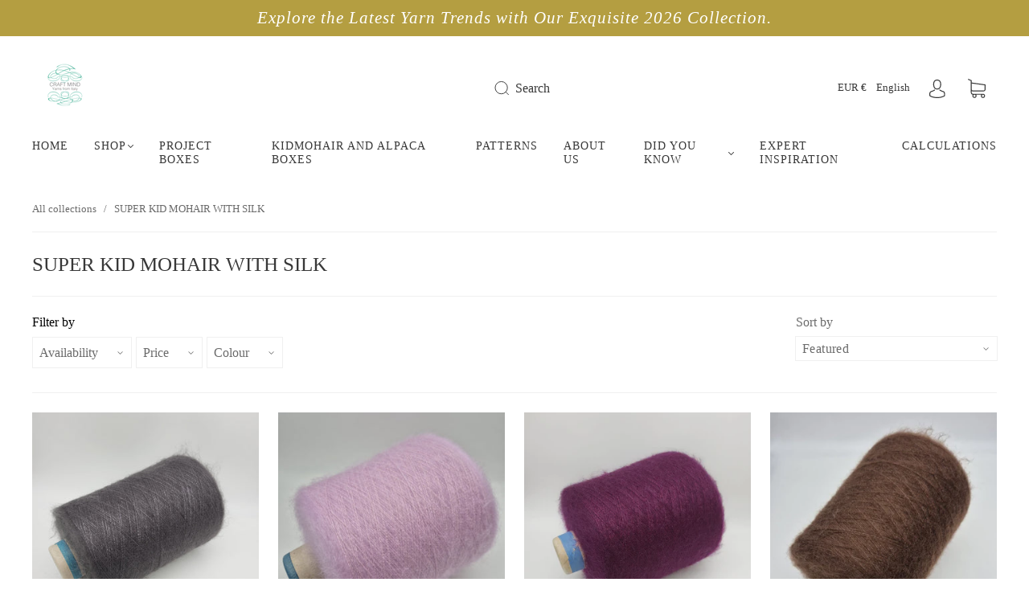

--- FILE ---
content_type: text/css
request_url: https://yarnsfromitaly.com/cdn/shop/t/33/assets/custom.css?v=158180263710311788041749227155
body_size: -517
content:
.swym-wishlist-collections-v2-container:not(article.product-item.grid-item-25.aos-init.aos-animate .swym-wishlist-collections-v2-container){display:none!important}
/*# sourceMappingURL=/cdn/shop/t/33/assets/custom.css.map?v=158180263710311788041749227155 */


--- FILE ---
content_type: text/json
request_url: https://conf.config-security.com/model
body_size: 83
content:
{"title":"recommendation AI model (keras)","structure":"release_id=0x43:3b:46:56:2b:78:40:29:7c:57:77:58:24:78:72:41:48:39:50:39:46:3b:5e:6b:28:28:26:25:65;keras;59vp1h2ycgdiw5thmd6676ryt7e41nizi369mpd1ww2l1tnaco8y0y05d7mgoj95gv618wf6","weights":"../weights/433b4656.h5","biases":"../biases/433b4656.h5"}